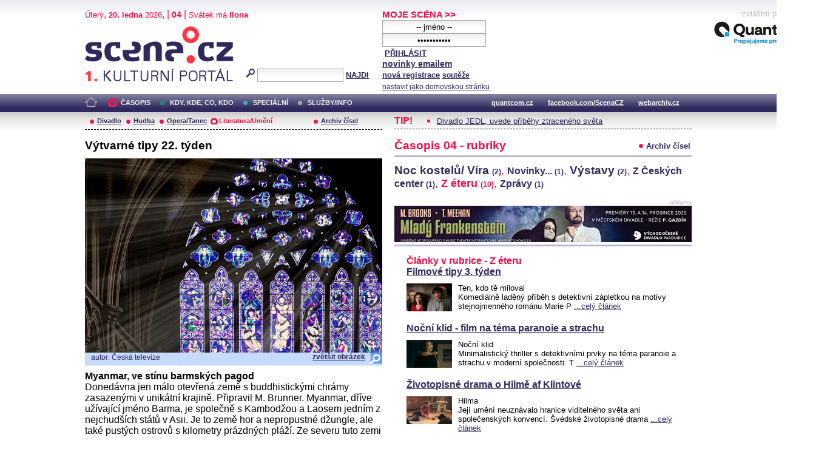

--- FILE ---
content_type: text/html; charset=iso-8859-2
request_url: http://online.scena.cz/index.php?d=1&o=4&c=43951&r=11
body_size: 21814
content:
<!DOCTYPE html PUBLIC "-//W3C//DTD XHTML 1.0 Strict//EN" "http://www.w3.org/TR/xhtml1/DTD/xhtml1-strict.dtd">
<html xmlns="http://www.w3.org/1999/xhtml" xml:lang="cs">

	<head>
		<title>Scena.cz - 1. kulturní portál</title>
		<meta http-equiv="content-type" content="text/html; charset=iso-8859-2">
		<meta http-equiv="Content-language" content="cs">
		<link rel="shortcut icon" href="../images/i/favicon.ico" type="image/gif">	
		<link rel="stylesheet" media="screen" type="text/css" href="../theme/style.css"><script async src="//pagead2.googlesyndication.com/pagead/js/adsbygoogle.js"></script>
<script>
(adsbygoogle = window.adsbygoogle || []).push({
google_ad_client: "ca-pub-4856321908965774",
enable_page_level_ads: true
});
</script>

		<script>
  (function(i,s,o,g,r,a,m){i['GoogleAnalyticsObject']=r;i[r]=i[r]||function(){
  (i[r].q=i[r].q||[]).push(arguments)},i[r].l=1*new Date();a=s.createElement(o),
  m=s.getElementsByTagName(o)[0];a.async=1;a.src=g;m.parentNode.insertBefore(a,m)
  })(window,document,'script','//www.google-analytics.com/analytics.js','ga');

  ga('create', 'UA-64651386-1', 'auto');
  ga('send', 'pageview');

</script>
	</head>


<body>
	<div id="main">	
		
		<div id="header">		
			<form action="index.php" method="get" name="main_search" id="main_search">
			<div id="head-ab">
				<span>Úterý</span>, <span><strong>20. ledna</strong> 2026</span>, | <span class="mesic">04</span> | 
       <span>Svátek má <strong>Ilona</strong></span><br>				<div id="head-a">
					<h1><a href="index.php">Scéna.cz<span>&nbsp;</span></a></h1>
				</div>
				<div id="head-b">
					<p>
					<input type="hidden" name="filtr" value="0" /><input type="hidden" name="d" value="3" /><input type="hidden" name="s_rok" value=""><input type="hidden" name="s_mesic" value=""><input type="hidden" name="s_cislo" value=""><input type="hidden" name="page" value="search">						
						<img src="../images/lupa.gif" alt="">&nbsp;<input name="search_text" class="search" type="text">&nbsp;<a href="#" class="subscribe" onclick="document.getElementById('main_search').submit()">NAJDI</a>
					</p>
					
				</div>
				<p class="cleaner"></p>
			</div>				
			</form>
			<div id="head-c">

												
				
				 
			</div>
			 <form action="s_login.php" method="post" name="f_login" id="f_login">
			<div id="head-d">			
				<a href="index.php?d=4&page=login" class="h-a">MOJE SCÉNA &gt;&gt;</a><br>
								<input name="sNick" class="sub" type="text" value="-- jméno --" onclick="this.value=''" style="text-align:center"><br />
				<input name="sHeslo" class="sub" type="password" value="-- heslo --" onfocus="this.value=''" style="text-align:center">&nbsp;<a href="#" onclick="document.getElementById('f_login').submit();" class="subscribe">PŘIHLÁSIT</a>
				<input type="submit" style="width:0px;height;0px;visibility: none;" width="0" height="0"/>
												
				<p class="par3">
				<a href="index.php?d=4&page=infom" class="h-a2"><strong>novinky emailem</strong></a> <br />
								<a href="index.php?d=3&page=registrace" class="h-a3"><strong>nová registrace</strong></a>
								<a href="index.php?d=3&page=soutez" class="h-a4"><strong>soutěže</strong></a> <!-- <a href="#" class="h-a4">další služby</a>  --><br>
								<a href="#" class="h-a4" onclick="this.style.behavior = 'url(#default#homepage)'; this.setHomePage('http://www.scena.cz');">nastavit jako domovskou stránku</a><br>
				</p>
			</div>
			</form>
			<p class="cleaner"></p>
		</div>	
	 
		<div class="volny" style="position:relative;top:-140px;left:200px;height:0px;float:right;">
			zvláštní poděkování<br>
			<a href="http://www.quantcom.cz" target="_new">
				<img src="../images/volny_logo_male.jpg" border="0" alt="Quantcom.cz"/>
			</a>
		</div>
	 		
				<div id="menu">				
			<a href="index.php?d=0&o=0&page=" class="home"><img src="../images/home.gif" alt="" class="homei"></a>
			<div id="menu-l">
				<ul id="navlist-main">
					<li><a href="index.php?d=1" class="as">ČASOPIS</a></li><li class="b"><a href="" class="b">KDY, KDE, CO, KDO</a></li><li><a href="index.php?d=3&page=nethovory" class="c">SPECIÁLNÍ</a></li><li><a href="index.php?d=4&page=ospolecnosti" class="d">SLUŽBY/INFO</a></li>				</ul>
			</div>
			<div id="menu-r">
				<ul id="navlist">
										
					<li><a href="http://www.quantcom.cz">quantcom.cz</a></li>
					<li><a href="https://www.facebook.com/ScenaCZ">facebook.com/ScenaCZ</a></li>
					<li><a href="http://www.webarchiv.cz">webarchiv.cz</a></li>
				</ul>
			</div>			
		</div>		
			

		<div id="body">			
				<div class="left">					
					
					<div id="submenu">
						<ul class="navlist2">
							<li><a href="index.php?o=1&d=1" class="a">Divadlo</a></li><li><a href="index.php?o=2&d=1" class="a">Hudba</a></li><li><a href="index.php?o=3&d=1" class="a">Opera/Tanec</a></li><li><a href="index.php?o=4&d=1" class="as">Literatura/Umění</a></li><li><a href="index.php?d=1&page=archiv" class="last">Archiv čísel</a></li>							
			
						</ul>
					</div>
					
					<h2>Výtvarné tipy 22. týden </h2><img src="http://www.scena.cz/fota/db/cas4r1184728.jpg" width="490" alt="Zázraky lidského génia: Katedrály" class="obr" ><div class="popis-img"><p class="foto-autor">autor: Česká televize&nbsp;&nbsp;</p><a href="detail_fota.php?idf=84728" target="_new" class="td-lupa">zvětšit obrázek</a><p class="cleaner"></p></div><p class="clanek1"><B>Myanmar, ve stínu barmských pagod</B><BR>Donedávna jen málo otevřená země s buddhistickými chrámy zasazenými v unikátní krajině. Připravil M. Brunner. Myanmar, dříve užívající jméno Barma, je společně s Kambodžou a Laosem jedním z nejchudších států v Asii. Je to země hor a nepropustné džungle, ale také pustých ostrovů s kilometry prázdných pláží. Ze severu tuto zemi střeží hradba Himálaje, v jejím středu leží rozlehlé nížiny řeky Iravádí a na jihu pak Andamanské moře. Barvami hýřící život se odehrává hlavně na plážích a v přístavech Andamanského moře a Bengálského zálivu. Většina místních obyvatel se hlásí k theravádskému buddhismu, který je striktnější a čistější než mahajánský. Zbožnost stovek a tisíců generací je přímo vtištěná do samotné krajiny. Stúp, typických buddhistických staveb, tu napočítáte stovky tisíc.<BR>Vysílání: 29.5., 15.35 hod., ČT2<BR>Opakování: 03.6., ČT2., 04.6., ČT2<br /><br /><B>Sto divů světa II (4/13)</B><BR>Historie vepsaná do míst rozesetých po celém světě. Města Tiradentes a Ouro Preto, Katedrála svatého Štěpána, Goa, Rudé náměstí, Zahrada skromného úředníka a Lví hájek, Piazza della Signoria. Francouzský dokumentární cyklus. Poznávat historii je nejlepší na místech, která ji v sobě kus nesou. Hluboko ve vnitrozemí brazilského státu Minas Gerais se rozkládá půvabné koloniální město Tiradentes. Po letech zapomnění je nyní toto malebné městečko považované za jeden z pokladů dědictví Brazílie. Ve stejném státě se nachází i město Ouro Preto, které mělo v polovině 18. století více obyvatel než New York. Za poznání stojí i Katedrála svatého Štěpána, která je symbolem Vídně a jednou z nejvýznamnějších rakouských gotických památek. Dějiny se psaly i na moskevském Rudém náměstí nebo na Piazza della Signoria v jednom z nejkrásnějších měst v Itálii, ve Florencii. Vynechat nelze ani zajímavý svazový stát Indie Goa nebo jedno z nejstarších měst v Číně Su-džou, které se pyšní skvosty jako jsou Zahrada skromného úředníka a Lví hájek.<BR>Vysílání: 30.5., 17.10 hod., ČT2<BR>Opakování: 03.6., ČT2., 05.6., ČT2<BR><BR><B>Pařížské mosty</B><BR>Paříž by bez nich nebyla skutečnou Paříží. Nabízejí se z nich ty nejkouzelnější pohledy na významné památky francouzské metropole. Francouzský dokumentární film (Premiéra). Pařížské mosty překlenují řeku Seinu v rozmezí třinácti kilometrů. Jsou oblíbeným místem procházek turistů i Pařížanů. Jsou krásné, majestátní a mají své kouzlo. Některé mosty byly postaveny už ve středověku, jiné jsou staré sotva dvacet let. Vždy tvořily páteř dopravní struktury "města světel". Nejprve se stavěly ze dřeva, později pak z kamene a dnes vznikají z oceli, betonu nebo z dalších mimořádně odolných materiálů. Vždy však jsou živým svědectvím nejpokročilejších technických vymožeností a estetického cítění své doby.<BR>Vysílání: 03.6., 12.55 hod., ČT2<BR>Opakování: 04.6., ČT2., 07.6., ČT2<BR><BR><B>Zázraky lidského génia: Katedrály</B><BR>Již po staletí dominují majestátní chrámy panoramatům měst a patří ke skutečným perlám stavitelství. Epizoda z koprodukčního dokumentárního cyklu. Dávní stavitelé se nebáli snít a vzepřít se fyzikálním zákonům. Vybudovali divy světa a zanechali nám odkaz hodný géniů. Mimo jiné jej vtiskli skvostům, jež pro nás ztělesňují představu nebe a v průběhu dějin bylo jejich úkolem též vzbuzovat posvátnou bázeň a údiv. Sakrální architektura dosáhla významného vrcholu ve středověku, kdy se objevil nový umělecký sloh. Gotické chrámy nevynikaly pouze ve své éře, ale patří k nejúžasnějším počinům všech dob. Poznejte taje katedrály Notre-Dame v Paříži či slavného opatství Saint-Denis.<BR>Vysílání: 04.6., 07.55 hod., ČT2<BR>Opakování: 05.6., ČT2., 08.6., ČT2<BR><BR><B>Vojenské letecké muzeum Praha &#8211; Kbely</B><BR>Za slavnou historií našeho letectví do hangárů prvního pražského letiště (2002). Režie P. Kudela. Návštěva expozice Leteckého muzea v pražských Kbelích seznamuje s bohatou historií československého letectví. Muzeum vzniklo v pozoruhodném areálu prvního pražského civilního letiště a během svých více než 40 let existence postupně shromáždilo 275 letadel a vrtulníků. Mezi nejcennější exponáty patří dvouplošník Avia B-534, stíhací letoun Messerschmitt 262 z roku 1944 nebo válečný letoun Avia S-199, který byl roku 1948 dodán do Izraele. Početností a hodnotou svých sbírek patří kbelské muzeum mezi přední instituce svého druhu v Evropě.<BR>Vysílání: 31.5., 01.45 hod., ČT art<BR>Opakování: 04.6., ČT art<BR><BR><B>Artmix</B><BR>Červnový měsíčník o vizuálním umění přináší reportáž z otevření největší výstavy průkopníků českého sochařského sklářského umění v Benátkách. Představíme vám tvorbu šesti velkých mistrů současné skleněné plastiky. Režie J. Chytilová (Premiéra). Týden před italským Bienále architektury bude v Benátkách na ostrově San Giorgio Maggiore v LE STANZE DEL VETRO zahájena největší výstava průkopníků českého sochařského sklářského umění. O tuto výstavu se postaraly italská kurátorka Caterina Tognon a za českou stranu Sylva Petrová a pro veřejnost bude otevřena od 14. května do 26. listopadu 2023. Výstava BOHEMIAN GLASS: THE GREAT MASTERS vytvořená ve spolupráci s Uměleckoprůmyslovým museem v Praze je věnovaná českému sklu po druhé světové válce a představí díla šesti velkých mistrů současné skleněné plastiky: Václava Ciglera, Vladimíra Kopeckého, Stanislava Libenského a Jaroslavy Brychtové, Reného a Miluše Roubíčkových. Je to pocta českým umělcům, kteří od využití skla v tradičním užitém a dekorativním umění přešli k tvorbě významných abstraktních skleněných objektů a soch. Z domácí vizuální scény přinese jako vždy nejzajímavější události ARTMIX plus.<BR>Vysílání: 01.6., 22.55 hod., ČT art<BR>Opakování: 07.6., ČT art

</p><div class="infoclanek"><span>22.5.2023 10:05:50 Redakce </span><span class="red"> | </span><span>rubrika - <a href="index.php?&o=4&d=1&r=11">Z éteru</a></span></div>							
				</div>		
				<div class="right">					
					<div class="tipy2"><p class="tips2">TIP!</p><ul id="navlist3"><li><a href="index.php?d=1&o=1&c=48449&r=2">Divadlo JEDL, uvede příběhy ztraceného světa</a></li></ul></div>			<p class="cleaner"></p><div class="boxi"><p class="nd1">Časopis 04 - rubriky</p><p class="nd2"><a href="index.php?d=1&page=archiv" class="list">Archiv čísel</a></p><p class="cleaner"></p></div><div class="cloud"><a href="index.php?o=4&d=1&r=28" class="a2 ">Noc kostelů/ Víra <span style="font-size:9pt;">(2)</span></a>, <a href="index.php?o=4&d=1&r=20" class="a1 ">Novinky... <span style="font-size:9pt;">(1)</span></a>, <a href="index.php?o=4&d=1&r=22" class="a2 ">Výstavy <span style="font-size:9pt;">(2)</span></a>, <a href="index.php?o=4&d=1&r=23" class="a1 ">Z Českých center <span style="font-size:9pt;">(1)</span></a>, <a href="index.php?o=4&d=1&r=11" class="a10 selected">Z éteru <span style="font-size:9pt;">(10)</span></a>, <a href="index.php?o=4&d=1&r=1" class="a1 ">Zprávy <span style="font-size:9pt;">(1)</span></a></div><div class="reklama"><p class="adver">reklama</p><span style="color:white"><!--3 sekce: 1 pozice: 4 tabulka: media cislo: 3 bez_cisl:0--></span><span style="color:white"><!--3 sekce: 1 pozice: 4 tabulka: media cislo: 3 bez_cisl:0--></span><a href="https://www.vcd.cz/inscenace/mlady-frankenstein"><img src="http://www.scena.cz/fota/reklama/med_1_3938.jpg" alt="Mladý Frankenstein (VČD)" border="0"></a></div><div class="delic3"></div><div class="soutez3"><p class="ruz">Články v rubrice - Z éteru</p><div><h3><a href="index.php?o=4&c=48422&r=11&d=1">Filmové tipy 3. týden</a></h3><img src="http://www.scena.cz/fota/db/cas4r1193847.jpg" width="75" height="46" alt="S. Norisová a P. Řezníček (Ten, kdo tě miloval)" class="subobr"><p class="clanek2">Ten, kdo tě miloval<BR>Komediálně laděný příběh s detektivní zápletkou na motivy stejnojmenného románu Marie P <a href="index.php?o=4&c=48422&r=11&d=1" class="clanek1-a">...celý článek</a></p></div><p class="cleaner"></p><br /><div><h3><a href="index.php?o=4&c=48423&r=11&d=1">Noční klid - film na téma paranoie a strachu</a></h3><img src="http://www.scena.cz/fota/db/cas4r1193849.jpg" width="75" height="46" alt="Noční klid" class="subobr"><p class="clanek2">Noční klid<BR>Minimalistický thriller s detektivními prvky na téma paranoie a strachu v moderní společnosti. T <a href="index.php?o=4&c=48423&r=11&d=1" class="clanek1-a">...celý článek</a></p></div><p class="cleaner"></p><br /><div><h3><a href="index.php?o=4&c=48418&r=11&d=1">Životopisné drama o Hilmě af Klintové</a></h3><img src="http://www.scena.cz/fota/db/cas4r1193839.jpg" width="75" height="46" alt="Hilma" class="subobr"><p class="clanek2">Hilma<BR>Její umění neuznávalo hranice viditelného světa ani společenských konvencí. Švédské životopisné drama <a href="index.php?o=4&c=48418&r=11&d=1" class="clanek1-a">...celý článek</a></p></div><p class="cleaner"></p><br /><div><h3><a href="index.php?o=4&c=48416&r=11&d=1">Výtvarné tipy 3. týden</a></h3><img src="http://www.scena.cz/fota/db/cas4r1193835.jpg" width="75" height="46" alt="DOX &#8211; Za uměním" class="subobr"><p class="clanek2">Deset století architektury: Mariánské Lázně<BR>Skvost světové lázeňské architektury uprostřed hlubokých lesů z <a href="index.php?o=4&c=48416&r=11&d=1" class="clanek1-a">...celý článek</a></p></div><p class="cleaner"></p><br /><div><h3><a href="index.php?o=4&c=48456&r=11&d=1">Munch film o osobnosti výtvarného umění</a></h3><img src="http://www.scena.cz/fota/db/cas4r1193920.jpg" width="75" height="46" alt="Munch " class="subobr"><p class="clanek2">Munch<BR>Čtyři tváře jednoho z největších umělců své doby. Norské životopisné drama (2023). Hrají: A. Ekker St <a href="index.php?o=4&c=48456&r=11&d=1" class="clanek1-a">...celý článek</a></p></div><p class="cleaner"></p><br /><div><h3><a href="index.php?o=4&c=48424&r=11&d=1">Velikáni filmu... Jeff Bridges</a></h3><img src="http://www.scena.cz/fota/db/cas4r1193851.jpg" width="75" height="46" alt="Za každou cenu" class="subobr"><p class="clanek2">Za každou cenu<BR>Aby zachránili rodinnou farmu, musí bratři Howardové okrást svou lichvářskou banku. A možná  <a href="index.php?o=4&c=48424&r=11&d=1" class="clanek1-a">...celý článek</a></p></div><p class="cleaner"></p><br /><div><h3><a href="index.php?o=4&c=48458&r=11&d=1">Film o heroickém činu Jana Palacha </a></h3><img src="http://www.scena.cz/fota/db/cas4r1193924.jpg" width="75" height="46" alt="Jan Palach" class="subobr"><p class="clanek2">Jan Palach<BR>Spojenecká vojska Varšavské smlouvy vstoupila do Československa s cílem zastavit demokratický pr <a href="index.php?o=4&c=48458&r=11&d=1" class="clanek1-a">...celý článek</a></p></div><p class="cleaner"></p><br /><div><h3><a href="index.php?o=4&c=48454&r=11&d=1">Výtvarné tipy 4. týden</a></h3><img src="http://www.scena.cz/fota/db/cas4r1193916.jpg" width="75" height="46" alt="Starověké metropole - Kartágo" class="subobr"><p class="clanek2">Skvosty světového stavitelství: Hrady<BR>Svět je plný výjimečných staveb, které udivují a inspirují. Za těmito <a href="index.php?o=4&c=48454&r=11&d=1" class="clanek1-a">...celý článek</a></p></div><p class="cleaner"></p><br /><div><h3><a href="index.php?o=4&c=48457&r=11&d=1">Filmové tipy 4. týden </a></h3><img src="http://www.scena.cz/fota/db/cas4r1193922.jpg" width="75" height="46" alt="Noc" class="subobr"><p class="clanek2">Ztracený král<BR>Historie ho považovala za nenávratně ztraceného, dokud ho ona nenašla. Příběh objevení ostatk <a href="index.php?o=4&c=48457&r=11&d=1" class="clanek1-a">...celý článek</a></p></div><p class="cleaner"></p><br /><div><h3><a href="index.php?o=4&c=48425&r=11&d=1">Film režiséra Davida Lynche</a></h3><img src="http://www.scena.cz/fota/db/cas4r1193853.jpg" width="75" height="46" alt="Richard Farnsworth (Příběh Alvina Straighta)" class="subobr"><p class="clanek2">Příběh Alvina Straighta<BR>Dojemný příběh o žacích strojích, bratrské lásce a lidské odpovědnosti. Americkým k <a href="index.php?o=4&c=48425&r=11&d=1" class="clanek1-a">...celý článek</a></p></div><p class="cleaner"></p><br /></div><br /><div class="boxi"><p class="nd1">Časopis 04 - sekce</p><p class="nd2"></p><p class="cleaner"></p></div><div class="soutez3"><p class="ruz">DIVADLO</p><h3><a href="index.php?d=1&o=1&c=48449&r=2">Divadlo JEDL, uvede příběhy ztraceného světa</a></h3><img src="http://www.scena.cz/fota/db/cas1r293907.jpg" width="75" height="46" alt="Lucie Trmíková a David Prachař (vizuál inscenace)" class="subobr"><p class="clanek2">Divadlo JEDL uvádí novou inscenaci Tohle se stalo!, která vznikla podle lidových povídek, pohádek a variant mý <a href="index.php?d=1&o=1&c=48449&r=2" class="clanek1-a">celý článek</a></p><ul class="navlist5"><li><a href="index.php?d=1&o=1&c=48448&r=2">Oceňovaný román Kniha krve poprvé v českém divadle</a></li><li><a href="index.php?d=1&o=1&c=48447&r=2">Činohra NdB uvádí českou premiéru hry changes</a></li><li><a href="index.php?d=1&o=1&c=48427&r=1">Mimořádná spolupráce divadel</a></li></ul><p class="dalsi-clanky"><a href="index.php?d=1&o=1">další články</a><a href="index.php?d=1&o=1" class="tecky5">...</a></p></div><div class="soutez3"><p class="ruz">HUDBA</p><h3><a href="index.php?d=1&o=2&c=48415&r=11">Hudební tipy 3. týden</a></h3><img src="http://www.scena.cz/fota/db/cas2r1193834.jpg" width="75" height="46" alt="John Lennon: Gimme Some Truth" class="subobr"><p class="clanek2">Joss Stone v Basileji<BR>Hravý a roztančený koncert britské interpretky na festivalu v Basileji v roce 2023. B <a href="index.php?d=1&o=2&c=48415&r=11" class="clanek1-a">celý článek</a></p><ul class="navlist5"><li><a href="index.php?d=1&o=2&c=48463&r=24">Thomas Anders vystoupí v O2 universum</a></li><li><a href="index.php?d=1&o=2&c=48452&r=11">Hudební tipy 4. týden</a></li><li><a href="index.php?d=1&o=2&c=48462&r=15">Michal Hrůza vydal nové album Kouzlo samoty</a></li></ul><p class="dalsi-clanky"><a href="index.php?d=1&o=2">další články</a><a href="index.php?d=1&o=2" class="tecky5">...</a></p></div><div class="soutez3"><p class="ruz">OPERA/ TANEC</p><h3><a href="index.php?d=1&o=3&c=48413&r=11">Dřevo pro Stradivariho</a></h3><img src="http://www.scena.cz/fota/db/cas3r1193830.jpg" width="75" height="46" alt="Dřevo pro Stradivariho" class="subobr"><p class="clanek2">Dřevo pro Stradivariho<BR>O tvrdohlavé snaze cremonského houslaře Gaspara Borchardta vyrobit novodobé "stradiv <a href="index.php?d=1&o=3&c=48413&r=11" class="clanek1-a">celý článek</a></p><ul class="navlist5"><li><a href="index.php?d=1&o=3&c=48444&r=1">Jakub Hrůša oceněn titulem Umělec roku </a></li><li><a href="index.php?d=1&o=3&c=48435&r=8">MHF Pražské jaro 2026</a></li><li><a href="index.php?d=1&o=3&c=48443&r=2">Balet Praha Junior 2 vystoupí ve Vrchlabí</a></li></ul><p class="dalsi-clanky"><a href="index.php?d=1&o=3">další články</a><a href="index.php?d=1&o=3" class="tecky5">...</a></p></div>					<p class="cleaner"></p>
				</div>		
				

				
				
				<p class="cleaner"></p>
				<div class="delic2">&nbsp;</div>
				<div class="footer">
					<div class="loga"><a href="index.php"><img src="../images/i/logo2.gif" alt=""></a><a href="#"><img src="../images/i/logo3.gif" alt="" style="margin-left: 35px;"></a></div>					
					<div class="copy">
						<p>&copy; Copyright 1998 - 2026 Scena.cz, z.ú.
Jakékoliv užití obsahu včetně převzetí článků je bez souhlasu Scena.cz, z.ú. zakázáno</p>
					</div>
					<p class="cleaner"></p>
					<ul class="navlist6">
						<!-- 
						<li>O redakci</li>
						<li>Reklama</li>
						-->
						<li><a href="index.php?d=4&page=infom">Zprávy do emailu</a></li>
						
						<!--
						<li><a href="#">Zpravy na mobil</a></li>	
						<li><a href="#"><strong>RSS</strong></a></li>
						 -->		
					</ul>
					<ul class="navlist7">
						<!-- <li><a href="http://www.levnelistky.cz">levnelistky.cz</a></li>-->
						<li><a href="http://www.quantcom.cz">quantcom.cz</a></li>
						<li><a href="http://www.facebook.com/ScenaCZ">facebook.com/ScenaCZ</a></li>
						<li><a href="http://www.webarchiv.cz">webarchiv.cz</a></li>
						<!-- <li><a href="http://www.divadlo.sk">divadlo.sk</a></li>-->
						<!-- <li><a href="http://www.chciceskoukulturu.cz">chciceskoukulturu.cz</a></li>-->			
					</ul>
					<p class="cleaner"></p>
					<div class="volny">
						zvláštní poděkování<br>
						<a href="http://www.quantcom.cz" alt="Quantcom">
						<img src="../images/volny_logo_male.jpg" alt="Quantcom" />
						</a>
					</div>
				</div>
		</div>
	</div>
	
</body></html>


--- FILE ---
content_type: text/html; charset=utf-8
request_url: https://www.google.com/recaptcha/api2/aframe
body_size: 267
content:
<!DOCTYPE HTML><html><head><meta http-equiv="content-type" content="text/html; charset=UTF-8"></head><body><script nonce="ua1N_fBCMbZCiRaZzZ3EBg">/** Anti-fraud and anti-abuse applications only. See google.com/recaptcha */ try{var clients={'sodar':'https://pagead2.googlesyndication.com/pagead/sodar?'};window.addEventListener("message",function(a){try{if(a.source===window.parent){var b=JSON.parse(a.data);var c=clients[b['id']];if(c){var d=document.createElement('img');d.src=c+b['params']+'&rc='+(localStorage.getItem("rc::a")?sessionStorage.getItem("rc::b"):"");window.document.body.appendChild(d);sessionStorage.setItem("rc::e",parseInt(sessionStorage.getItem("rc::e")||0)+1);localStorage.setItem("rc::h",'1768910621716');}}}catch(b){}});window.parent.postMessage("_grecaptcha_ready", "*");}catch(b){}</script></body></html>

--- FILE ---
content_type: text/css
request_url: http://online.scena.cz/theme/style.css
body_size: 16948
content:
body {
	/*font-family: 'Trebuchet MS', 'Geneva CE', lucida, sans-serif;*/
	font-family: Arial, Helvetica, sans-serif;
	margin: 0;
	padding: 0;
	 background: #fff url('../images/i/bg.m.jpg') repeat-x top left; 
	font-size: 100%;	
	color: #000;
 	behavior: url(csshover.htc);} /* WinIE behavior call */
	

*  {
	margin: 0;
	padding: 0;
	border: 0;
	}
.cleaner{
	clear: both;
	height: 1px;
	line-height: 1px; /*needed for ie/win*/ 
	font-size: 1px; /*needed for ie/win*/ 
	visibility: hidden;
	border:0px;
}



#main{ margin: 0 auto 0; width: 1000px; }
#header{ padding: 15px 0 0; height: 140px; overflow: hidden;  }
#head-ab { width: 490px; color: #F10F4B; float: left; display: inline; }
#head-ab span{ color: #F10F4B; font: normal 0.8em/1.2em Arial, Helvetica, sans-serif;}
#head-ab span.mesic{ font-size: 0.9em; font-weight: bold; }
#head-a{ float: left; display: inline; width: 250px; }
#head-b{float: left; display: inline; width: 220px;  }
#head-b p{ margin: 70px 0 0 15px;  }
#head-c{ float: left; display: inline; width: 250px; }
#head-d{float: left; display: inline; width: 220px; }

#head-a h1 a{ text-decoration: none;}
#head-a h1 {
	width: 245px;
	height: 92px;
	position: relative; top: 10px;
	padding: 0;
	margin: 0;
	cursor: pointer;
	font-size: 1em; 
	overflow: hidden;
}

#head-a h1 span {
	display: block;
	position: absolute; left: 0; top: 0; z-index: 1;
	width: 245px;
	height: 92px;
	margin: 0; 
	padding: 0;
	background:  url('../images/i/logo.gif') left top no-repeat;
	cursor: pointer;
	cursor: hand;
}

input.search{ height: 20px; background: #efefee url('../images/i/bg-input.gif') repeat-x top left; border: 1px solid #a9a8a8;
width: 140px;}
input.sub{ height: 20px; background: #efefee url('../images/i/bg-input.gif') repeat-x top left; border: 1px solid #a9a8a8; margin: 0;}
p.par{ font-size: 0.7em;} 
p.par2{ font-size: 0.7em; margin: 8px 0 0;} 
a.h-ao{ color: #2F295C; font-size: 1.2em; font-weight: bold; }
a.h-ao-I{ color: #2F295C; font-size: 1.2em;}
span.time{ color: #F10F4B;}

p.par3{color:#2F295C;font-size: 0.9em; line-height: 1.3em;}
p.par3 a{color:#2F295C;}
.h-a3{font-size: 0.9em;}
.h-a4{font-size: 0.8em;}
.subscribe{color:#2F295C; text-decoration: underline; font-size: 0.8em; font-weight: bold;}


.img-head-c{ float: left; width: 80px; height: 100px; margin: 0 5px 0 0;}
.h-a{color: #F10F4B; font-weight: bold; font-size: 0.95em; text-decoration: none;}

#menu{ /*background: #524e78 url('../images/i/bg-m.gif') repeat-x top left;*/ margin: 0 0 0; height: 30px;}
.home{ display: block; width: 20px; height: 16px; float: left; display: inline; margin: 5px 15px 0 0;  }
.homei{ /**/ }

#menu-l{ float: left; display: inline; }
#menu-r{ float: right; display: inline;}
#navlist li{display: inline;list-style-type: none;padding-right: 20px;}
#navlist li a{ color: #fff; font-size: 0.7em; line-height: 2.5em; font-weight: bold; text-decoration: underline;}

#navlist-main ul{margin: 0; white-space: nowrap;padding: 0;}
#navlist-main li{display: inline;list-style-type: none;}
#navlist-main a.a, #navlist-main a.b, #navlist-main a.c, #navlist-main a.d,#navlist-main a.ds,#navlist-main a.as,#navlist-main a.bs,#navlist-main a.cs {padding: 1px 8px 1px 24px;  font-weight: bold; font-size: 0.7em; 
line-height: 2.5em;}
#navlist-main a:hover{color: #fff;}
#navlist-main a.a{background: url(../images/i/menu1.gif) 0px -3px no-repeat;}
#navlist-main a.a:hover{background: url(../images/i/menu1a.gif) 0px -3px no-repeat;}
#navlist-main a.as{background: url(../images/i/menu1a.gif) 0px -3px no-repeat;}
#navlist-main a.b{background: url(../images/i/menu2.gif) 0px -3px no-repeat;}
#navlist-main a.b:hover{background: url(../images/i/menu2a.gif) 0px -3px no-repeat;}
#navlist-main a.bs{background: url(../images/i/menu2a.gif) 0px -3px no-repeat;}
#navlist-main a.c{background: url(../images/i/menu3.gif) 0px -3px no-repeat;}
#navlist-main a.c:hover{background: url(../images/i/menu3a.gif) 0px -3px no-repeat;}
#navlist-main a.cs{background: url(../images/i/menu3a.gif) 0px -3px no-repeat;}
#navlist-main a.d{background: url(../images/i/menu4.gif) 0px -3px no-repeat;}
#navlist-main a.d:hover{background: url(../images/i/menu4a.gif) 0px -3px no-repeat;}
#navlist-main a.ds{background: url(../images/i/menu4a.gif) 0px -3px no-repeat;}

#navlist-main a:link, #navlist-main a:visited{color: #EEE;text-decoration: none;}


#body{/*background: #fff url('../images/i/bg-m2.gif') repeat-x top left;*/}
.left{ width: 490px; float: left;}
.right{ width: 490px; float: left !important; float:none; ;margin: 0 0 0 20px; text-align: left;}

#submenu{border-bottom: 1px dashed #000; margin-bottom: 15px; }
.navlist2{}
.navlist2 li{ list-style: disc; color:#ff383f;  display: inline; }
.navlist2 li a.a{ padding-left: 20px; color:#2F295C; font-size: 0.7em; line-height: 2.5em; font-weight: bold; text-decoration: underline; 
background: url(../images/i/menu1b.gif) 0px -3px no-repeat;}
.navlist2 li a.as{ padding-left: 20px; color:#F10F4B; font-size: 0.7em; line-height: 2.5em; font-weight: bold; text-decoration: none; 
background: url(../images/i/menu1bs.gif) 0px -3px no-repeat;}
.navlist2 li a.a:hover{ padding-left: 20px; color:#F10F4B; font-size: 0.7em; line-height: 2.5em; font-weight: bold; text-decoration: none; 
background: url(../images/i/menu1bs.gif) 0px -3px no-repeat;}
.navlist2 li a.last{ padding-left: 20px; color:#2F295C; font-size: 0.7em; line-height: 2.5em; font-weight: bold; text-decoration: underline; 
background: url(../images/i/menu1b.gif) 0px -3px no-repeat; margin-left: 60px;}
.navlist2 li a.last:hover{ padding-left: 20px; color:#F10F4B; font-size: 0.7em; line-height: 2.5em; font-weight: bold; text-decoration: none; 
background: url(../images/i/menu1bs.gif) 0px -3px no-repeat; margin-left: 60px;}
.navlist2 li a.lasts{ padding-left: 20px; color:#F10F4B; font-size: 0.7em; line-height: 2.5em; font-weight: bold; text-decoration: none; 
 margin-left: 60px; background: url(../images/i/menu1bs.gif) 0px -3px no-repeat;}

h2{  font-size: 1.2em; margin: 0 0 10px 0;}
h2 a{ text-decoration: underline;color:#2F295C;}
h3{  font-size: 1em; margin: 0 0 10px 0;}
h3 a{ text-decoration: underline; color:#2F295C;}

.clanek1{ color: #000; font-size: 1em; margin: 8px 0 0; }
.clanek1 a{ text-decoration: underline; color:#2F295C; font-size: 1em;}
.clanek2{ color: #000; font-size: 0.8em; margin: 8px 0 0; }
.clanek2 a{ text-decoration: underline; color:#2F295C; font-size: 1em;}
.infoclanek{ color:#2F295C; font-size: 0.7em; margin: 10px 0 10px; }
.infoclanek a{ font-weight: bold; text-decoration: underline; color:#2F295C;}
.red{color:#ff383f;}
.adver{ color: #AEADAC; font-size: 0.6em; text-align: right;}

.subclanek{ margin: 10px 0 25px;}
.subobr{ float: left; margin: 0 10px 0 0;}
.subobr_fixed { margin: 0 10px 0 0;}

.tipy{ margin: 5px 0 25px;}
.tipy2{ margin: 5px 0 15px; border-bottom: 1px dashed #000; padding:0 0 4px; }
.tips{ color: #F10F4B; float: left; width: 30px; font-size: 1em; font-weight: bold; height: 50px;}
.tips2{ color: #F10F4B; float: left; width: 30px; font-size: 1em; font-weight: bold;}
#navlist3{ margin: 0 0 0 70px;}
#navlist3 li{ list-style: disc; color:#F10F4B; }
#navlist3 li a{ color:#2F295C; font-size: 0.8em; text-decoration: underline;}

#right-left{float: left; width: 250px; margin: 10px 0 0;}
#right-right{float: right;width: 220px; margin: 10px 0 0;}
.programy{ border-top: 5px solid #BAB8D0; }
.soutez{ border-top: 5px solid #BAB8D0;}
.soutez2{ border-top: 5px solid #BAB8D0; margin-top: 20px;}
.soutez3{  margin: 10px 0 0 20px;}
.soutez4{  border-top: 5px solid #BAB8D0; margin: 10px 0 0; padding: 0px 0 0 20px;}
.osobnosti{border-top: 5px solid #BAB8D0; margin: 15px 0 0;}
.programy p, .soutez p, .osobnosti p, .soutez2 p.ruz, .soutez3 p.ruz, .soutez4 p.ruz{ color: #F10F4B; font-size: 1em; font-weight: bold; padding: 5px 0 0;}

#navlist4{ color: #F10F4B; margin: 0 0 0 20px;}
#navlist4 li{ list-style: disc; color:#F10F4B; padding: 0 0 0; }
#navlist4 li p{ font-size: 0.8em; color:#2F295C; font-weight: bold;}
#navlist4 li p span{ font-size: 0.85em;}

#navlist_pripravujeme{ color: #F10F4B; margin: 0 0 0 0px;}
#navlist_pripravujeme li{ list-style: disc; color:#F10F4B; padding: 0px 0px 4px 0px; }
#navlist_pripravujeme li p{ font-size: 0.8em; color:#2F295C; font-weight: bold;}
#navlist_pripravujeme p{ font-size: 0.8em; color:#2F295C; font-weight: bold; padding: 0px 0px 4px 0px; }
#navlist_pripravujeme li p span{ font-size: 0.85em;}

.osobnosti p.nej{color: #F10F4B; font-size: 0.6em; padding: 0;}
.osobnosti p.nej-jmeno{color:#2F295C; font-size: 0.8em; font-weight: bold; margin-bottom: 8px; padding: 0;} 
.osobnosti p.nej-jmeno a{color:#2F295C;} 


.programy a.mesic1{ font-size: 0.75em;  margin: 0 5px 0 0; color: #2F295C; line-height: 1.8em;}
.programy a.mesic2{ font-size: 0.75em; margin: 0 5px 0 0; font-weight: bold;color: #F10F4B;line-height: 1.8em;}
.programy a.mesic3{ font-size: 0.75em; font-weight: bold;margin: 0 5px 0 0;color: #2F295C;line-height: 1.8em;}
.programy a.mesic4{ font-size: 0.7em; margin: 0 5px 0 0;color: #F10F4B; line-height: 2.1em;}

.programy a.tyden1{  font-size: 0.7em; margin: 0 5px 0 0;color: #2F295C;line-height: 1.8em;}
.programy a.tyden2{  font-size: 0.7em; margin: 0 5px 0 0; font-weight: bold;color: #F10F4B;line-height: 1.8em;}
.programy a.tyden3{ font-size: 0.7em; font-weight: bold; margin: 0 5px 0 0;color: #2F295C;line-height: 1.8em;}


.programy a.den1, .programy a.den2, .programy a.den3, .programy a.den4, .programy a.den5, .programy a.den6, .programy a.den7
{color: #2F295C; font-size: 0.8em; line-height: 1.8em;}
.programy a.denH {color: #F10F4B; font-size: 0.9em; font-weight: bold;line-height: 2em;}


.box{ border: 1px solid #cacaca; margin: 10px 0 5px; }
table#programy{color:#2F295C; font-size: 0.7em;}
table#programy td{ padding: 3px}
table#programy td span.prem{color:#F10F4B;}
table#programy td.time{ vertical-align: top; color: #2F295C}

.delic{border-top: 5px solid #BAB8D0;}
.delic2{border-top: 2px solid #F10F4B; margin: 15px 0 0;}
.delic3{border-top: 3px solid #BAB8D0;}

.navlist5{ margin: 20px 0 10px 20px;}
.navlist5 li{ list-style: disc; color:#F10F4B; font-weight: bold; }
.navlist5 li a{ color:#2F295C; font-size: 0.8em; text-decoration: underline; }

.dalsi-clanky{ text-align: right; font-size: 0.8em;}
.dalsi-clanky a{ color:#2F295C; font-weight: bold;}
.footer{}
.loga{ float: left; width: 600px;}
.copy{ float: right; color: #666666; text-align: right; width: 400px; font-size: 0.7em;}
.copy p{ margin: 15px 0 0;}

.boxi{ text-align: left; border-bottom: 3px solid #BAB8D0; padding-bottom: 3px; }
.boxi p.nd1{ float: left; color:#F10F4B; font-size: 1.2em; font-weight: bold; width: 300px;}
.boxi p.nd2{ float: right ;width: 100px; display: block; font-size: 0.8em; line-height: 1.8em;}
.boxi p a{color: #2F295C; }

.nd1{ color:#F10F4B; font-size: 1.2em; font-weight: bold; width: 300px;}
.archiv_hp_clanek {color:#2F295C; font-size: 0.8em; text-decoration: none; font-weight:bold;}
.archiv_hp_obr {border-bottom: 3px solid #F10F4B; }

.cloud{color:#F10F4B; margin: 10px 0 15px;font-size: 1.1em;}
.cloud a{color:#2F295C; font-weight: bold; text-decoration: none; }
.cloud a:hover{ text-decoration: underline; }
.cloud a.a1{ font-size: 0.9em;  }
.cloud a.a2{font-size: 1.1em; }
.cloud a.a3{font-size: 1em; }
.cloud a.a4{ font-size: 0.8em;}
.cloud a.a5{font-size: 1.2em; }
.cloud a.a6{font-size: 0.7em; }
.cloud a.selected{color:#F10F4B;}

 a.tecky{ color: #fff; background: #babad1; font-weight: bold; padding: 0 5px 0; margin: 0 0 0 5px; text-decoration: none;}
 a.list{ color: #fff; background: #babad1; font-weight: bold; margin: 0 0 0 5px; text-decoration: none;
 background: url(../images/i/menu1b.gif) 0px -3px no-repeat; padding-left: 20px;}
 
 a.list:hover{ color: #F10F4B; background: #babad1; font-weight: bold; margin: 0 0 0 5px; text-decoration: none;
 background: url(../images/i/menu1bs.gif) 0px -3px no-repeat; padding-left: 20px;}
 
 a.lists{ color: #F10F4B; background: #babad1; font-weight: bold; margin: 0 0 0 5px; text-decoration: none;
 background: url(../images/i/menu1bs.gif) 0px -3px no-repeat; padding-left: 20px;}

.navlist6{ float: left;}
.navlist6 li{  color:#ff383f;  display: inline; }
.navlist6 li a{  padding-left: 20px;  color:#F10F4B; font-size: 0.8em; line-height: 2.5em;  text-decoration: underline; }

.navlist7{ float: right;}
.navlist7 li{    display: inline; }
.navlist7 li a{  padding-left: 20px;  color:#2F295C; font-size: 0.7em; line-height: 2.5em;  text-decoration: underline; }

.volny{ float: right; text-align: right;color: Silver; font-size: 0.8em;}
h4.archiv-nadpis{ color:#F10F4B;  border-bottom: 3px solid #FFD1DD; padding: 0 0 5px 0; margin: 0 0 10px 0; font-size: 1.2em;  }

.inner{ margin-left: 15px;}
.delic-tecky{border-bottom: 1px dotted #E3E3ED; }
.date{ margin: 5px 0;}
.date a{ display:inline; margin:0 5px; white-space:nowrap;   font-weight: bold;}

.vyhledavani-jmena{ width: 210px; border: 1px solid #6699FF; }
a.hledat{ color: #6699FF; font-weight: bold;font-size: 0.9em;text-decoration: none;}
.nethovor-osobnost{ width: 235px; float: left; display: inline; margin: 5px 0;}
.nadpis-mesic{color: #6699FF;font-size: 1.3em;font-weight: bold; margin: 10px 0 0 0;}
.box-rozhovor{ margin: 10px 0;}
.question{color: #6699FF; font-weight: bold;font-size: 0.7em;}
.answer{color:#000; font-weight: bold;font-size: 0.75em; margin: 3px 0 0;}

ul.navlist6-m{ float: left;}
ul.navlist6-m li{  color:#6699FF;  display: inline; }
ul.navlist6-m li a{  padding-left: 20px;  color:#6699FF; font-size: 0.8em; line-height: 2.5em;  text-decoration: underline; }
.publik-odsaz{ margin: 5px 0 5px;}
.publik{color: #6699FF; font-size: 0.9em;}
.publik-date{color:#2F295C;font-size: 0.9em;}
table.foto-nahled td{ background: #fff url('../i/bg-obr.jpg') no-repeat top left; text-align: center; vertical-align: middle; height: 100px; width: 100px; overflow: hidden;}
table.foto-nahled td.aktualni{ background: #fff url('../i/bg-obr.gif') no-repeat top left; overflow: hidden; }
.znamka{ margin: 0 0 0 10px;}
.foto-trinej{color: #6699FF; font-weight: bold;font-size: 0.9em; text-decoration: none;}
.foto-komplet{color:#2F295C; font-size: 0.8em;font-weight: bold; }

.sipka-nahoru{ display: block; width: 190px; height: 20px; background: #fff url('../i/sipka-nahoru-m.gif') no-repeat top left; float: left; 
padding: 0 0 0 25px;font-size: 0.8em;color:#2F295C;font-weight: bold;}
.sipka-leva{ display: block; width: 60px; height: 20px; background: #fff url('../i/sipka-leva-m.gif') no-repeat top left; float: left;
padding: 0 0 0 25px;font-size: 0.8em;color:#2F295C;margin: 0 0 0 60px;display: inline;font-weight: bold;}
.sipka-prava{ display: block; width: 60px; height: 20px; background: #fff url('../i/sipka-prava-m.gif') no-repeat top left; float: left;
padding: 0 0 0 25px;font-size: 0.8em;color:#2F295C;margin: 0 0 0 30px; display: inline;font-weight: bold;}
.foto-navigace{ margin: 15px 0 10px;}

.popis-img{ background: #C7DAFF; margin: -5px 0 0 0; color:#2F295C;font-size: 0.9em; width: 490px; border-bottom: 1px dashed #fff;}
.foto-autor{ float: left; color:#2F295C;font-size: 0.8em; padding: 3px 0 0 10px; }
.td-lupa{display: block; width: 90px; height: 19px; background: #C7DAFF url('../images/i/lupa-m.gif') no-repeat top right; 
padding: 2px 25px 0 0; color:#2F295C;font-size: 0.8em;color:#2F295C;font-weight: bold; float: right; }
.popis-foto{background: #C7DAFF;   width: 457px;}
.popis-foto p{ padding: 10px; font-size: 1.1em; color: #000; font-weight: bold;}
.foto-znamka{ color: #6699FF;font-size: 1em;}
.foto-znamka2{ color:#2F295C;font-size: 1em;font-weight: bold; }

h4.archiv-nadpis{ color:#F10F4B;  border-bottom: 3px solid #FFD1DD; padding: 0 0 5px 0; margin: 0 0 10px 0; font-size: 1.2em;  }
h4.archiv-nadpis2{ color:#F10F4B; font-size: 1.2em; padding: 0 0 5px 0; margin: 0 0 10px 0;  }
.archiv-cislo{  background: #F01450; height: 310px; float: left; display: inline; width: 220px; margin: 0 0 20px 10px;}
.archiv-obr{ border-bottom: 6px solid #FFD1DD;}
.archiv-numero{  color: #fff; font-weight: bold;font-size: 1.3em; margin: 5px 5px 5px;}
.archiv-popisek{  color: #fff; font-size: 0.8em;margin: 5px 5px 0; width: 200px;}
.archiv-link{  color: #fff; font-size: 1.2em;  text-decoration: none; float: right; display: block; position: relative; top: -20px; right: 10px;}


.month a{ display:inline; margin:0 5px; white-space:nowrap;   font-weight: bold;}
.month1-p {font-size: 85%;color:#2F295C;text-decoration:underline;}
.month2-p {font-size: 95%; color: #F01450; text-decoration:underline;}
.month3-p {font-size: 115%; color: #F01450; text-decoration: none;}
.date1-p {font-size: 85%;color:#2F295C;text-decoration:underline;}
.date2-p {font-size: 100%; color: #F01450; text-decoration: none;}

 a.tecky5{ color: #fff; background: #F01450; font-weight: bold; padding: 0 5px 0; margin: 0 0 0 5px; text-decoration: none;}
 .podklad_old_casopis_foto {background: #C7DAFF url('../images/i/bg-obr-cl.jpg') top left; overflow: hidden;}